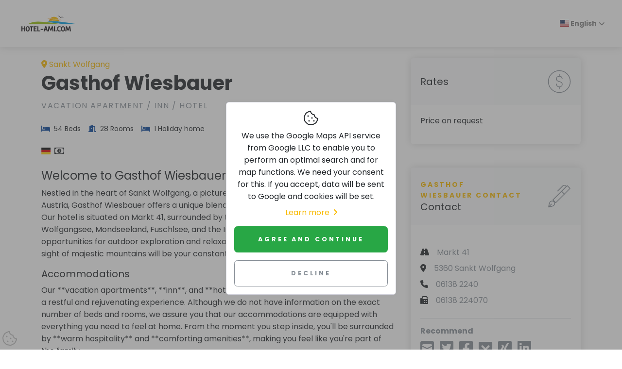

--- FILE ---
content_type: text/html; charset=UTF-8
request_url: https://www.hotel-ami.com/h-368633-E/gasthof-wiesbauer-in-sankt-wolfgang.htm
body_size: 6330
content:
<!DOCTYPE html>
<html lang="en" dir="ltr">

<head>
    <meta charset="utf-8">
    <meta http-equiv="X-UA-Compatible" content="IE=edge">
    <meta name="author" content="hotel-ami.de GmbH">
    <meta name="dcterms.rightsHolder" content="hotel-ami.de GmbH">
    <meta name="dcterms.dateCopyrighted" content="1997-2026">
    <meta name="dcterms.audience" content="Global">
    <meta name="rating" content="Safe For Kids">
    <meta name="description" content="Gasthof Wiesbauer in Sankt Wolfgang">
    <meta name="viewport" content="width=device-width,initial-scale=1">
    <meta name="robots" content="index,follow"><link rel="alternate" href="https://www.hotel-ami.com/h-368633-DA/gasthof-wiesbauer-in-sankt-wolfgang.htm" hreflang="da" /><link rel="alternate" href="https://www.fewo-ami.de/h-368633-D/gasthof-wiesbauer-in-sankt-wolfgang.htm" hreflang="de" /><link rel="alternate" href="https://www.hotel-ami.com/h-368633-F/gasthof-wiesbauer-in-sankt-wolfgang.htm" hreflang="fr" /><link rel="alternate" href="https://www.hotel-ami.com/h-368633-E/gasthof-wiesbauer-in-sankt-wolfgang.htm" hreflang="en" /><link rel="alternate" href="https://www.hotel-ami.com/h-368633-I/gasthof-wiesbauer-in-sankt-wolfgang.htm" hreflang="it" /><link rel="alternate" href="https://www.hotel-ami.com/h-368633-NLD/gasthof-wiesbauer-in-sankt-wolfgang.htm" hreflang="nl" /><link rel="alternate" href="https://www.hotel-ami.com/h-368633-NO/gasthof-wiesbauer-in-sankt-wolfgang.htm" hreflang="nn-NO" /><link rel="alternate" href="https://www.hotel-ami.com/h-368633-POL/gasthof-wiesbauer-in-sankt-wolfgang.htm" hreflang="pl" /><link rel="alternate" href="https://www.hotel-ami.com/h-368633-PRT/gasthof-wiesbauer-in-sankt-wolfgang.htm" hreflang="pt" /><link rel="alternate" href="https://www.hotel-ami.com/h-368633-S/gasthof-wiesbauer-in-sankt-wolfgang.htm" hreflang="es" /><link rel="alternate" href="https://www.hotel-ami.com/h-368633-SWE/gasthof-wiesbauer-in-sankt-wolfgang.htm" hreflang="sv" /><link rel="alternate" href="https://www.hotel-ami.com/h-368633-SK/gasthof-wiesbauer-in-sankt-wolfgang.htm" hreflang="sk" /><link rel="alternate" href="https://www.hotel-ami.com/h-368633-FIN/gasthof-wiesbauer-in-sankt-wolfgang.htm" hreflang="fi" /><link rel="alternate" href="https://www.hotel-ami.com/h-368633-SLO/gasthof-wiesbauer-in-sankt-wolfgang.htm" hreflang="sl" /><link rel="alternate" href="https://www.hotel-ami.com/h-368633-LT/gasthof-wiesbauer-in-sankt-wolfgang.htm" hreflang="lt" /><link rel="alternate" href="https://www.hotel-ami.com/h-368633-CZ/gasthof-wiesbauer-in-sankt-wolfgang.htm" hreflang="cs" /><link rel="alternate" href="https://www.hotel-ami.com/h-368633-BU/gasthof-wiesbauer-in-sankt-wolfgang.htm" hreflang="bg" /><link rel="alternate" href="https://www.hotel-ami.com/h-368633-RO/gasthof-wiesbauer-in-sankt-wolfgang.htm" hreflang="ro" /><link rel="alternate" href="https://www.hotel-ami.com/h-368633-RUS/gasthof-wiesbauer-in-sankt-wolfgang.htm" hreflang="ru" /><link rel="alternate" href="https://www.hotel-ami.com/h-368633-GRC/gasthof-wiesbauer-in-sankt-wolfgang.htm" hreflang="el" /><link rel="alternate" href="https://www.hotel-ami.com/h-368633-HU/gasthof-wiesbauer-in-sankt-wolfgang.htm" hreflang="hu" /><link rel="alternate" href="https://www.hotel-ami.com/h-368633-TR/gasthof-wiesbauer-in-sankt-wolfgang.htm" hreflang="tr" /><link rel="alternate" href="https://www.hotel-ami.com/h-368633-JA/gasthof-wiesbauer-in-sankt-wolfgang.htm" hreflang="ja" /><link rel="alternate" href="https://www.hotel-ami.com/h-368633-KO/gasthof-wiesbauer-in-sankt-wolfgang.htm" hreflang="ko-KR" /><link rel="alternate" href="https://www.hotel-ami.com/h-368633-AR/gasthof-wiesbauer-in-sankt-wolfgang.htm" hreflang="ar" /><link rel="alternate" href="https://www.hotel-ami.com/h-368633-TH/gasthof-wiesbauer-in-sankt-wolfgang.htm" hreflang="" /><link rel="alternate" href="https://www.hotel-ami.com/h-368633-HE/gasthof-wiesbauer-in-sankt-wolfgang.htm" hreflang="he" /><link rel="alternate" href="https://www.hotel-ami.com/h-368633-LV/gasthof-wiesbauer-in-sankt-wolfgang.htm" hreflang="lv" /><link rel="alternate" href="https://www.hotel-ami.com/h-368633-EST/gasthof-wiesbauer-in-sankt-wolfgang.htm" hreflang="et" /><link rel="alternate" href="https://www.hotel-ami.com/h-368633-ID/gasthof-wiesbauer-in-sankt-wolfgang.htm" hreflang="id" /><link rel="alternate" href="https://www.hotel-ami.com/h-368633-UK/gasthof-wiesbauer-in-sankt-wolfgang.htm" hreflang="uk" /><link rel="alternate" href="https://www.hotel-ami.com/h-368633-VI/gasthof-wiesbauer-in-sankt-wolfgang.htm" hreflang="" /><link rel="alternate" href="https://www.hotel-ami.com/h-368633-CHV/gasthof-wiesbauer-in-sankt-wolfgang.htm" hreflang="zh-Hans" /><link rel="alternate" href="https://www.hotel-ami.com/h-368633-CHT/gasthof-wiesbauer-in-sankt-wolfgang.htm" hreflang="zh-Hant" />
    <title>Gasthof Wiesbauer in Sankt Wolfgang</title>
    <base href="/"><link rel="stylesheet" href="vendor/magnific-popup/magnific-popup.css"><link rel="stylesheet" href="vendor/swiper/css/swiper.min.css">
    <link rel="stylesheet" href="css/fonts-ami.min.css?v=1">
    <link rel="stylesheet" href="css/style.default.min.css?v=1634036816" id="theme-stylesheet">
    <link rel="stylesheet" href="css/custom.min.css?v=1632382925">
    <link href="vendor/flag-icon-css/css/flag-icon.min.css" rel="stylesheet"><link rel="preload" as="style" href="vendor/paymentfont/css/paymentfont.min.css" onload="this.onload=null;this.rel='stylesheet'"><noscript><link rel="stylesheet" href="vendor/paymentfont/css/paymentfont.min.css"></noscript><link rel="stylesheet" href="css/detailseite.min.css?v=1633512433">
    <link rel="shortcut icon" href="img/favicon.png">
    <link rel="apple-touch-icon" href="img/apple-touch-icon-iphone-60x60.png">
    <link rel="apple-touch-icon" sizes="60x60" href="img/apple-touch-icon-ipad-76x76.png">
    <link rel="apple-touch-icon" sizes="114x114" href="img/apple-touch-icon-iphone-retina-120x120.png">
    <link rel="apple-touch-icon" sizes="144x144" href="img/apple-touch-icon-ipad-retina-152x152.png"><!--[if lt IE 9]>
    <script src="vendor/html5shiv/html5shiv.min.js"></script>
    <script src="vendor/respond.js/dest/respond.min.js"></script><![endif]-->
    <link href="fonts/fontawesome-pro-6.1.1-web/css/all.min.css" rel="stylesheet">
</head>

<body style="padding-top: 72px;">
    <header class="header">
        <nav class="navbar navbar-expand-lg fixed-top shadow navbar-light bg-white">
            <div class="container-fluid">
                <div class="d-flex align-items-center"><a href="/" class="navbar-brand py-1"><img src="img/logo.svg" alt="hotel-ami.com Logo" width="138" height="57"></a></div><button type="button" data-toggle="collapse" data-target="#navbarCollapse" aria-controls="navbarCollapse" aria-expanded="false" aria-label="Toggle navigation" class="navbar-toggler navbar-toggler-right"><i class="fa fa-bars"></i></button>
                <div id="navbarCollapse" class="collapse navbar-collapse">
                    <ul class="navbar-nav ml-auto">
                        <li class="nav-item dropdown"><a class="nav-link dropdown-toggle" href="#" id="dropdown09" data-toggle="dropdown" aria-haspopup="true" aria-expanded="false"><span class="flag-icon flag-icon-us"> </span>&nbsp;English</a>
                            <div class="dropdown-menu" aria-labelledby="dropdown09"><a class="dropdown-item" href="https://www.hotel-ami.com/h-368633-DA/gasthof-wiesbauer-in-sankt-wolfgang.htm"><span class="flag-icon flag-icon-dk"></span>&nbsp;Danish</a><a class="dropdown-item" href="https://www.fewo-ami.de/h-368633-D/gasthof-wiesbauer-in-sankt-wolfgang.htm"><span class="flag-icon flag-icon-de"></span>&nbsp;German</a><a class="dropdown-item" href="https://www.hotel-ami.com/h-368633-F/gasthof-wiesbauer-in-sankt-wolfgang.htm"><span class="flag-icon flag-icon-fr"></span>&nbsp;French</a><a class="dropdown-item" href="https://www.hotel-ami.com/h-368633-E/gasthof-wiesbauer-in-sankt-wolfgang.htm"><span class="flag-icon flag-icon-us"></span>&nbsp;English</a><a class="dropdown-item" href="https://www.hotel-ami.com/h-368633-I/gasthof-wiesbauer-in-sankt-wolfgang.htm"><span class="flag-icon flag-icon-it"></span>&nbsp;Italian</a><a class="dropdown-item" href="https://www.hotel-ami.com/h-368633-NLD/gasthof-wiesbauer-in-sankt-wolfgang.htm"><span class="flag-icon flag-icon-nl"></span>&nbsp;Dutch</a><a class="dropdown-item" href="https://www.hotel-ami.com/h-368633-NO/gasthof-wiesbauer-in-sankt-wolfgang.htm"><span class="flag-icon flag-icon-no"></span>&nbsp;Norwegian</a><a class="dropdown-item" href="https://www.hotel-ami.com/h-368633-POL/gasthof-wiesbauer-in-sankt-wolfgang.htm"><span class="flag-icon flag-icon-pl"></span>&nbsp;Polish</a><a class="dropdown-item" href="https://www.hotel-ami.com/h-368633-PRT/gasthof-wiesbauer-in-sankt-wolfgang.htm"><span class="flag-icon flag-icon-pt"></span>&nbsp;Portuguese</a><a class="dropdown-item" href="https://www.hotel-ami.com/h-368633-S/gasthof-wiesbauer-in-sankt-wolfgang.htm"><span class="flag-icon flag-icon-es"></span>&nbsp;Spanish</a><a class="dropdown-item" href="https://www.hotel-ami.com/h-368633-SWE/gasthof-wiesbauer-in-sankt-wolfgang.htm"><span class="flag-icon flag-icon-se"></span>&nbsp;Swedish</a><a class="dropdown-item" href="https://www.hotel-ami.com/h-368633-SK/gasthof-wiesbauer-in-sankt-wolfgang.htm"><span class="flag-icon flag-icon-sk"></span>&nbsp;Slovak</a><a class="dropdown-item" href="https://www.hotel-ami.com/h-368633-FIN/gasthof-wiesbauer-in-sankt-wolfgang.htm"><span class="flag-icon flag-icon-fi"></span>&nbsp;Finnish</a><a class="dropdown-item" href="https://www.hotel-ami.com/h-368633-SLO/gasthof-wiesbauer-in-sankt-wolfgang.htm"><span class="flag-icon flag-icon-si"></span>&nbsp;Slovenian</a><a class="dropdown-item" href="https://www.hotel-ami.com/h-368633-LT/gasthof-wiesbauer-in-sankt-wolfgang.htm"><span class="flag-icon flag-icon-lt"></span>&nbsp;Lithuanian</a><a class="dropdown-item" href="https://www.hotel-ami.com/h-368633-CZ/gasthof-wiesbauer-in-sankt-wolfgang.htm"><span class="flag-icon flag-icon-cz"></span>&nbsp;Czech</a><a class="dropdown-item" href="https://www.hotel-ami.com/h-368633-BU/gasthof-wiesbauer-in-sankt-wolfgang.htm"><span class="flag-icon flag-icon-bg"></span>&nbsp;Bulgarian</a><a class="dropdown-item" href="https://www.hotel-ami.com/h-368633-RO/gasthof-wiesbauer-in-sankt-wolfgang.htm"><span class="flag-icon flag-icon-ro"></span>&nbsp;Romanian</a><a class="dropdown-item" href="https://www.hotel-ami.com/h-368633-RUS/gasthof-wiesbauer-in-sankt-wolfgang.htm"><span class="flag-icon flag-icon-ru"></span>&nbsp;Russian</a><a class="dropdown-item" href="https://www.hotel-ami.com/h-368633-GRC/gasthof-wiesbauer-in-sankt-wolfgang.htm"><span class="flag-icon flag-icon-gr"></span>&nbsp;Greek</a><a class="dropdown-item" href="https://www.hotel-ami.com/h-368633-HU/gasthof-wiesbauer-in-sankt-wolfgang.htm"><span class="flag-icon flag-icon-hu"></span>&nbsp;Hungarian</a><a class="dropdown-item" href="https://www.hotel-ami.com/h-368633-TR/gasthof-wiesbauer-in-sankt-wolfgang.htm"><span class="flag-icon flag-icon-tr"></span>&nbsp;Turkish</a><a class="dropdown-item" href="https://www.hotel-ami.com/h-368633-JA/gasthof-wiesbauer-in-sankt-wolfgang.htm"><span class="flag-icon flag-icon-jp"></span>&nbsp;Japanese</a><a class="dropdown-item" href="https://www.hotel-ami.com/h-368633-KO/gasthof-wiesbauer-in-sankt-wolfgang.htm"><span class="flag-icon flag-icon-kr"></span>&nbsp;Korean</a><a class="dropdown-item" href="https://www.hotel-ami.com/h-368633-AR/gasthof-wiesbauer-in-sankt-wolfgang.htm"><span class="flag-icon flag-icon-ae"></span>&nbsp;Arabic</a><a class="dropdown-item" href="https://www.hotel-ami.com/h-368633-TH/gasthof-wiesbauer-in-sankt-wolfgang.htm"><span class="flag-icon flag-icon-th"></span>&nbsp;Thai</a><a class="dropdown-item" href="https://www.hotel-ami.com/h-368633-HE/gasthof-wiesbauer-in-sankt-wolfgang.htm"><span class="flag-icon flag-icon-il"></span>&nbsp;Hebrew</a><a class="dropdown-item" href="https://www.hotel-ami.com/h-368633-LV/gasthof-wiesbauer-in-sankt-wolfgang.htm"><span class="flag-icon flag-icon-lv"></span>&nbsp;Latvian</a><a class="dropdown-item" href="https://www.hotel-ami.com/h-368633-EST/gasthof-wiesbauer-in-sankt-wolfgang.htm"><span class="flag-icon flag-icon-ee"></span>&nbsp;Estonian</a><a class="dropdown-item" href="https://www.hotel-ami.com/h-368633-ID/gasthof-wiesbauer-in-sankt-wolfgang.htm"><span class="flag-icon flag-icon-id"></span>&nbsp;Indonesian</a><a class="dropdown-item" href="https://www.hotel-ami.com/h-368633-UK/gasthof-wiesbauer-in-sankt-wolfgang.htm"><span class="flag-icon flag-icon-ua"></span>&nbsp;Ukrainian</a><a class="dropdown-item" href="https://www.hotel-ami.com/h-368633-VI/gasthof-wiesbauer-in-sankt-wolfgang.htm"><span class="flag-icon flag-icon-vn"></span>&nbsp;Vietnamese</a><a class="dropdown-item" href="https://www.hotel-ami.com/h-368633-CHV/gasthof-wiesbauer-in-sankt-wolfgang.htm"><span class="flag-icon flag-icon-cn"></span>&nbsp;Chinese</a><a class="dropdown-item" href="https://www.hotel-ami.com/h-368633-CHT/gasthof-wiesbauer-in-sankt-wolfgang.htm"><span class="flag-icon flag-icon-tw"></span>&nbsp;Taiwanese</a></div>
                        </li>
                    </ul>
                </div>
            </div>
        </nav>
    </header>

<div class="container py-5">
    <div class="row">
        <div class="col-lg-8">
            <div class="text-block">
                <div style="display: flex; flex-direction: row; align-items: center; justify-content: space-between;">
                    <p class="text-primary d-block mb-0"><i class="fa-map-marker-alt fa mr-1"></i>Sankt Wolfgang</p>
                    <div class="d-block d-md-none"></div>
                </div>
                <h1>Gasthof Wiesbauer</h1>
                <p class="text-muted text-uppercase mb-4">Vacation apartment / Inn / Hotel</p>
                <ul class="list-inline text-sm mb-4"><li class="list-inline-item mr-3"><i class="fa fa-bed mr-1 text-secondary"></i> 54 Beds</li><li class="list-inline-item mr-3"><i class="fa fa-door-open mr-1 text-secondary"></i> 28 Rooms</li><li class="list-inline-item mr-3"><i class="fa fa-bed mr-1 text-secondary"></i> 1 Holiday home</li></ul>
                <ul class="list-inline text-sm mb-4"><li class="list-inline-item mr-1"><i class="flag-icon flag-icon-de" title="We speak German"></i></li><li class="list-inline-item mr-1"><i class="pf pf-cash" title="Cash in EUR"></i></li></ul>
                <p class="text-muted font-weight-light" lang=""><h2>Welcome to Gasthof Wiesbauer</h2>
<p>Nestled in the heart of Sankt Wolfgang, a picturesque town in the Salzburger Land region of Austria, Gasthof Wiesbauer offers a unique blend of traditional charm and modern comfort. Our hotel is situated on Markt 41, surrounded by the breathtaking landscapes of Wolfgangsee, Mondseeland, Fuschlsee, and the Inneres Salzkammergut, providing endless opportunities for outdoor exploration and relaxation. The sound of gentle waves and the sight of majestic mountains will be your constant companions during your stay with us.</p>

<h3>Accommodations</h3>
<p>Our **vacation apartments**, **inn**, and **hotel rooms** are designed to provide you with a restful and rejuvenating experience. Although we do not have information on the exact number of beds and rooms, we assure you that our accommodations are equipped with everything you need to feel at home. From the moment you step inside, you'll be surrounded by **warm hospitality** and **comforting amenities**, making you feel like you're part of the family.</p>

<h3>Dining and Culinary Delights</h3>
<p>While we don't have specific information on our dining options, we can tell you that our location in the heart of Sankt Wolfgang puts you within walking distance of numerous local restaurants and cafes. You can indulge in traditional Austrian cuisine, featuring local specialties and fresh ingredients from the surrounding countryside. Be sure to try some of the regional delicacies, such as **apple strudel** or **Wiener schnitzel**, and wash it down with a glass of **local wine** or **freshly brewed coffee**.</p>

<h3>Amenities and Services</h3>
<p>At Gasthof Wiesbauer, we are committed to providing you with a **comfortable and convenient stay**. Although our equipment and services list is not extensive, we can assure you that we speak **German** and accept **cash payments in EUR**, making it easy for you to settle your bill. Our **friendly staff** will be happy to assist you with any questions or requests you may have during your stay, and we'll do our best to make you feel at home in our little corner of Austria.</p></p>
            </div>
            <div class="text-block latlon-needed">
                <h3 class="mb-4">Site-plan/Route-planner</h3>
                <div class="map-wrapper-300 mb-3">
                    <div id="detailMap" class="h-100">
                        <div class="h-100 w-100 text-center"><i class="fas fa-4x fa-map-marker-exclamation text-muted mb-2"></i><br>
                            <p>We use the  Google Maps API  service from  Google LLC  to enable you to perform an optimal search and for map functions. &nbsp;We need your consent for this.<br>If you accept, data will be sent to Google and cookies will be set.</p><button class="btn btn-outline-success" data-do-consent="func">Allow Google Maps</button>
                        </div>
                    </div>
                </div>
            </div>
            <!--<div id="dist" class="text-block latlon-needed">
                <h3 class="mb-4">&lt;!&ndash; ###TRANSLATE:Entfernungen### &ndash;&gt;</h3>
                <div class="row">&lt;!&ndash; ###MARKER:entfernungen### &ndash;&gt;</div>
            </div>-->
            <div class="text-block"></div>
        </div>
        <div class="col-lg-4">
            <div class="card border-0 shadow mb-5">
                <div class="card-header bg-gray-100 py-4 border-0">
                    <div class="media align-items-center">
                        <div class="media-body">
                            <h3 class="mb-0">Rates</h3>
                        </div><svg class="svg-icon svg-icon svg-icon-light w-3rem h-3rem ml-3 text-muted">
                        <use xlink:href="#dollar-sign-1"></use>
                    </svg>
                    </div>
                </div>
                <div class="card-body"><p>Price on request</p><!-- ###MARKER:preise_aktualisiert_am --></div>
            </div>
            <div style="top: 100px;" class="card border-0 shadow mb-5 sticky-top">
                <div class="card-header bg-gray-100 py-4 border-0">
                    <div class="media align-items-center">
                        <div class="media-body">
                            <p class="subtitle text-sm text-primary">Gasthof Wiesbauer&nbsp;contact</p>
                            <h3 class="mb-0">Contact</h3>
                        </div><svg class="svg-icon svg-icon svg-icon-light w-3rem h-3rem ml-3 text-muted">
                        <use xlink:href="#fountain-pen-1"></use>
                    </svg>
                    </div>
                </div>
                <div class="card-body">
                    <ul class="list-unstyled mb-4 mt-4"><li class="mb-2"><i class="fa fa-road mr-3"></i><span class="text-muted">Markt 41</span></li><li class="mb-2"><i class="fa fa-map-marker-alt mr-3"></i><span class="text-muted">5360 Sankt Wolfgang</span></li><li class="mb-2"><i class="fa fa-phone mr-3"></i><span class="text-muted">06138 2240</span></li><li class="mb-2"><i class="fa fa-fax mr-3"></i><span class="text-muted">06138 224070</span></li></ul><div class="d-none d-md-block"></div>
                    <div class="sharebuttons mt-3 border-top">
                        <h5 class="h6 text-muted pt-3">Recommend</h5><a href="mailto:?subject=Hotel%20recommendation%3A%20Gasthof%20Wiesbauer%20in%20Sankt%20Wolfgang&amp;body=Hotel%20recommendation%20in%20the%20hotel%20guide%20hotel-ami.com%3A%0A%0AGasthof%20Wiesbauer%20in%20Sankt%20Wolfgang%0Ahttps://www.hotel-ami.com/h-368633-E/gasthof-wiesbauer-in-sankt-wolfgang.htm" class="sharebutton-mail text-muted mr-2" rel="nofollow noopener" aria-label="Share via Email" title="Share via Email" data-toggle="tooltip"><i class="fas fa-2x fa-square-envelope" aria-hidden="true"></i></a> <a href="https://twitter.com/intent/tweet?text=Hotel%20recommendation%20in%20the%20hotel%20guide%20hotel-ami.com%3A%20Gasthof%20Wiesbauer%20in%20Sankt%20Wolfgang&amp;url=https://www.hotel-ami.com/h-368633-E/gasthof-wiesbauer-in-sankt-wolfgang.htm" class="sharebutton-twitter text-muted mr-2" rel="nofollow noopener" aria-label="Share via Twitter" title="Share via Twitter" data-toggle="tooltip"><i class="fab fa-2x fa-twitter-square" aria-hidden="true"></i></a> <a href="https://www.facebook.com/share.php?u=https://www.hotel-ami.com/h-368633-E/gasthof-wiesbauer-in-sankt-wolfgang.htm" class="sharebutton-fb text-muted mr-2" rel="nofollow noopener" aria-label="Share via Facebook" title="Share via Facebook" data-toggle="tooltip"><i class="fab fa-2x fa-facebook-square" aria-hidden="true"></i></a> <a href="https://getpocket.com/edit?url=https://www.hotel-ami.com/h-368633-E/gasthof-wiesbauer-in-sankt-wolfgang.htm" class="sharebutton-pocket text-muted mr-2" rel="nofollow noopener" aria-label="Save to Pocket" title="Save to Pocket" data-toggle="tooltip"><i class="fab fa-2x fa-get-pocket" aria-hidden="true"></i></a> <a href="https://www.xing.com/spi/shares/new?url=https://www.hotel-ami.com/h-368633-E/gasthof-wiesbauer-in-sankt-wolfgang.htm" class="sharebutton-xing text-muted mr-2" rel="nofollow noopener" aria-label="Share on Xing" title="Share on Xing" data-toggle="tooltip"><i class="fab fa-2x fa-xing-square" aria-hidden="true"></i></a> <a href="https://www.linkedin.com/shareArticle?url=https://www.hotel-ami.com/h-368633-E/gasthof-wiesbauer-in-sankt-wolfgang.htm" class="sharebutton-linkedin text-muted mr-2" rel="nofollow noopener" aria-label="Share on LinkedIn" title="Share on LinkedIn" data-toggle="tooltip"><i class="fab fa-2x fa-linkedin" aria-hidden="true"></i></a>
                    </div>
                </div>
            </div>
        </div>
    </div>
</div>
<footer class="position-relative z-index-10 d-print-none">
    <div class="py-6 bg-gray-200 text-muted">
        <div class="container">
            <div class="row">
                <div class="col-lg-4 mb-5 mb-lg-0">
                    <div class="font-weight-bold text-uppercase text-dark mb-3">
                        hotel-ami.com
                    </div>
                    <p>Visit us on our social media pages</p>
                    <ul class="list-inline">
                        <li class="list-inline-item"><a href="https://www.facebook.com/hotelami/" target="_blank"
                                title="facebook" class="text-muted text-hover-primary"
                                rel="noopener nofollow"><i class="fab fa-facebook"></i></a></li>
                    </ul>
                </div>
                <div class="col-lg-2 col-md-6 mb-5 mb-lg-0">
                    <h6 class="text-uppercase text-dark mb-3">
                        About&nbsp;hotel-ami.com
                    </h6>
                    <ul class="list-unstyled">
                        <li><a href="partner/?sprache=E" class="text-muted">Partner</a></li>
                        <li><a href="referenzen/?sprache=E" class="text-muted">References</a></li>
                        <li><a href="jobs/?sprache=E" class="text-muted">Jobs <span
                                    class="badge badge-info ml-1">New</span></a></li>
                    </ul>
                </div>
                <div class="col-lg-2 col-md-6 mb-5 mb-lg-0">
                    <h6 class="text-uppercase text-dark mb-3">
                        Legal Notice
                    </h6>
                    <ul class="list-unstyled">
                        <li><a href="impressum/?sprache=E#kontakt" class="text-muted">Contact</a></li>
                        <li><a href="impressum/?sprache=E" class="text-muted">Legal notice</a></li>
                        <li><a href="impressum/?sprache=E#datenschutz" class="text-muted">Privacy policy</a>
                        </li>
                        <li><a href="agb/?sprache=E" class="text-muted">GTCT</a></li>
                    </ul>
                </div>
                <div class="col-lg-4">
                    <h6 class="text-uppercase text-dark mb-3">
                        Register hotel
                    </h6>
                    <p class="mb-3">
                        Your hotel is missing? Register without obligation:
                    </p>
                    <a href="hotel-anmelden/?sprache=E" class="btn btn-muted">Register hotel</a>
                </div>
            </div>
        </div>
    </div>
    <div class="py-4 font-weight-light bg-gray-800 text-gray-300">
        <div class="container">
            <div class="row align-items-center">
                <div class="col-md-6 text-center text-md-left">
                    <p class="text-sm mb-md-0">
                        Copyright &copy; 1996–2026 hotel-ami.de GmbH. Alle Rechte
                        vorbehalten.
                    </p>
                </div>
            </div>
        </div>
    </div>
    <button id="scrollTop" type="button" class="btn btn-light btn-lg back-to-top btn-floating"
        aria-label="Top"><i class="fas fa-chevron-up"></i></button>
</footer>
<script>
    
    function injectSvgSprite(e){var n=new XMLHttpRequest;n.open("GET",e,!0),n.send(),n.onload=function(e){var t=document.createElement("div");t.className="d-none",t.innerHTML=n.responseText,document.body.insertBefore(t,document.body.childNodes[0])}}injectSvgSprite("https://www.hotel-ami.com/svg-icons/orion-svg-sprite.svg");
</script>
<script src="vendor/jquery/jquery.min.js"></script>
<script src="vendor/bootstrap/js/bootstrap.bundle.min.js"></script>
<script src="vendor/object-fit-images/ofi.min.js"></script>
<script>var basePath = '/';</script>
<script src="js/theme.min.js?v=1633421197"></script><script src="/js/details.min.js?v=1662986243"></script><script defer src="vendor/magnific-popup/jquery.magnific-popup.min.js"></script><script src="vendor/swiper/js/swiper.min.js"></script><script>$(function(){$("#topnavhotelsli").click(function(){ if(typeof lang_ !=="undefined"){$("#topnavhotels").load("/x?gsl=1&sprache="+lang_);}else{$(this).remove();} });$("#dist").hide();function loadMaps(){var w = document.getElementById("detailMap").offsetWidth;document.getElementById("detailMap").innerHTML="<img width=\"100%\" height=\"300\" src=\"https://maps.googleapis.com/maps/api/staticmap?center=47.7382627172,13.4482097626&zoom=13&scale=1&maptype=roadmap&visual_refresh=true&markers=size:med%7Ccolor:0xff0000%7Clabel:%7C47.7382627172,13.4482097626&key=AIzaSyC_tbq62ORtYd3JmHrwWpLrKO7unDcDZ1A&size="+ w + "x300\" alt=\"Site plan\">";}$("*[data-do-consent=\"func\"]").click(function(){consented();loadMaps();});});</script>
<script src="js/cookieconsent-ami.min.js?v=1637660041"></script>
<div class="fixed-bottom m-1 d-print-none"><i class="cc-open-dialog fal fa-2x fa-cookie-bite" data-toggle="tooltip"
        title="Manage cookies"
        style="color:#c0c0c0;"></i></div>
<div id="cc-consent-dialog" class="cookies-outer d-print-none">
    <div class="d-flex justify-content-center mt-5 h-100">
        <div class="d-flex align-items-center align-self-center card p-3 text-center cookies cookies-card"><i
                class="fal fa-2x fa-cookie-bite"></i> <span class="mt-2">
                We use the  Google Maps API  service from  Google LLC  to enable you to perform an optimal search and for map functions.
                We need your consent for this.
                If you accept, data will be sent to Google and cookies will be set.</span><a
                class="d-flex align-items-center" href="/impressum/#datenschutz?sprache=E"
                title="">Learn more<i
                    class="fa fa-angle-right ml-2"></i></a>
            <button id="cc-consent" class="btn btn-success w-100 mt-3 p-3" type="button">
                Agree and continue</button>
            <button id="cc-decline" class="btn btn-outline-muted text-muted w-100 mt-3 p-3" type="button">
                Decline</button>
        </div>
    </div>
</div>
